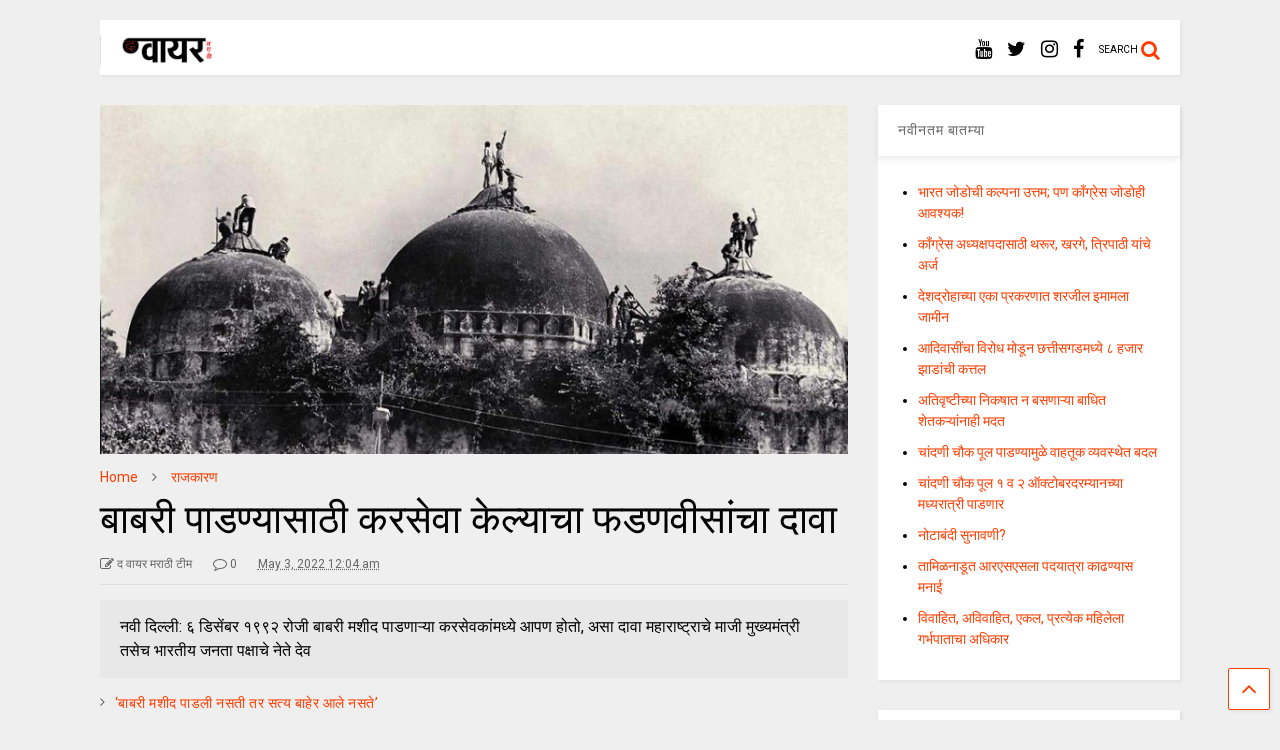

--- FILE ---
content_type: text/html; charset=UTF-8
request_url: https://marathi.thewire.in/fadnavis-claims-to-have-done-service-to-demolish-babri-masjid/
body_size: 18920
content:

<!DOCTYPE html>
<!--[if IE 7]>
<html class="ie ie7" lang="en-US">
<![endif]-->
<!--[if IE 8]>
<html class="ie ie8" lang="en-US">
<![endif]-->
<!--[if !(IE 7) & !(IE 8)]><!-->
<html lang="en-US">
<!--<![endif]-->
<head>
	<meta charset="UTF-8">
	<meta name="viewport" content="width=device-width, initial-scale=1">
	<link rel="profile" href="http://gmpg.org/xfn/11">	
	<title>बाबरी पाडण्यासाठी करसेवा केल्याचा फडणवीसांचा दावा &#8211; द वायर मराठी</title>
<meta name='robots' content='max-image-preview:large' />
<link rel="alternate" type="application/rss+xml" title="द वायर मराठी &raquo; Feed" href="https://marathi.thewire.in/feed/" />
<link rel="alternate" type="application/rss+xml" title="द वायर मराठी &raquo; Comments Feed" href="https://marathi.thewire.in/comments/feed/" />
<link rel="alternate" type="application/rss+xml" title="द वायर मराठी &raquo; बाबरी पाडण्यासाठी करसेवा केल्याचा फडणवीसांचा दावा Comments Feed" href="https://marathi.thewire.in/fadnavis-claims-to-have-done-service-to-demolish-babri-masjid/feed/" />
<script type="text/javascript">
/* <![CDATA[ */
window._wpemojiSettings = {"baseUrl":"https:\/\/s.w.org\/images\/core\/emoji\/15.0.3\/72x72\/","ext":".png","svgUrl":"https:\/\/s.w.org\/images\/core\/emoji\/15.0.3\/svg\/","svgExt":".svg","source":{"concatemoji":"https:\/\/marathi.thewire.in\/wp-includes\/js\/wp-emoji-release.min.js?ver=6.5.5"}};
/*! This file is auto-generated */
!function(i,n){var o,s,e;function c(e){try{var t={supportTests:e,timestamp:(new Date).valueOf()};sessionStorage.setItem(o,JSON.stringify(t))}catch(e){}}function p(e,t,n){e.clearRect(0,0,e.canvas.width,e.canvas.height),e.fillText(t,0,0);var t=new Uint32Array(e.getImageData(0,0,e.canvas.width,e.canvas.height).data),r=(e.clearRect(0,0,e.canvas.width,e.canvas.height),e.fillText(n,0,0),new Uint32Array(e.getImageData(0,0,e.canvas.width,e.canvas.height).data));return t.every(function(e,t){return e===r[t]})}function u(e,t,n){switch(t){case"flag":return n(e,"\ud83c\udff3\ufe0f\u200d\u26a7\ufe0f","\ud83c\udff3\ufe0f\u200b\u26a7\ufe0f")?!1:!n(e,"\ud83c\uddfa\ud83c\uddf3","\ud83c\uddfa\u200b\ud83c\uddf3")&&!n(e,"\ud83c\udff4\udb40\udc67\udb40\udc62\udb40\udc65\udb40\udc6e\udb40\udc67\udb40\udc7f","\ud83c\udff4\u200b\udb40\udc67\u200b\udb40\udc62\u200b\udb40\udc65\u200b\udb40\udc6e\u200b\udb40\udc67\u200b\udb40\udc7f");case"emoji":return!n(e,"\ud83d\udc26\u200d\u2b1b","\ud83d\udc26\u200b\u2b1b")}return!1}function f(e,t,n){var r="undefined"!=typeof WorkerGlobalScope&&self instanceof WorkerGlobalScope?new OffscreenCanvas(300,150):i.createElement("canvas"),a=r.getContext("2d",{willReadFrequently:!0}),o=(a.textBaseline="top",a.font="600 32px Arial",{});return e.forEach(function(e){o[e]=t(a,e,n)}),o}function t(e){var t=i.createElement("script");t.src=e,t.defer=!0,i.head.appendChild(t)}"undefined"!=typeof Promise&&(o="wpEmojiSettingsSupports",s=["flag","emoji"],n.supports={everything:!0,everythingExceptFlag:!0},e=new Promise(function(e){i.addEventListener("DOMContentLoaded",e,{once:!0})}),new Promise(function(t){var n=function(){try{var e=JSON.parse(sessionStorage.getItem(o));if("object"==typeof e&&"number"==typeof e.timestamp&&(new Date).valueOf()<e.timestamp+604800&&"object"==typeof e.supportTests)return e.supportTests}catch(e){}return null}();if(!n){if("undefined"!=typeof Worker&&"undefined"!=typeof OffscreenCanvas&&"undefined"!=typeof URL&&URL.createObjectURL&&"undefined"!=typeof Blob)try{var e="postMessage("+f.toString()+"("+[JSON.stringify(s),u.toString(),p.toString()].join(",")+"));",r=new Blob([e],{type:"text/javascript"}),a=new Worker(URL.createObjectURL(r),{name:"wpTestEmojiSupports"});return void(a.onmessage=function(e){c(n=e.data),a.terminate(),t(n)})}catch(e){}c(n=f(s,u,p))}t(n)}).then(function(e){for(var t in e)n.supports[t]=e[t],n.supports.everything=n.supports.everything&&n.supports[t],"flag"!==t&&(n.supports.everythingExceptFlag=n.supports.everythingExceptFlag&&n.supports[t]);n.supports.everythingExceptFlag=n.supports.everythingExceptFlag&&!n.supports.flag,n.DOMReady=!1,n.readyCallback=function(){n.DOMReady=!0}}).then(function(){return e}).then(function(){var e;n.supports.everything||(n.readyCallback(),(e=n.source||{}).concatemoji?t(e.concatemoji):e.wpemoji&&e.twemoji&&(t(e.twemoji),t(e.wpemoji)))}))}((window,document),window._wpemojiSettings);
/* ]]> */
</script>

<style id='wp-emoji-styles-inline-css' type='text/css'>

	img.wp-smiley, img.emoji {
		display: inline !important;
		border: none !important;
		box-shadow: none !important;
		height: 1em !important;
		width: 1em !important;
		margin: 0 0.07em !important;
		vertical-align: -0.1em !important;
		background: none !important;
		padding: 0 !important;
	}
</style>
<link rel='stylesheet' id='wp-block-library-css' href='https://marathi.thewire.in/wp-includes/css/dist/block-library/style.min.css?ver=6.5.5' type='text/css' media='all' />
<style id='classic-theme-styles-inline-css' type='text/css'>
/*! This file is auto-generated */
.wp-block-button__link{color:#fff;background-color:#32373c;border-radius:9999px;box-shadow:none;text-decoration:none;padding:calc(.667em + 2px) calc(1.333em + 2px);font-size:1.125em}.wp-block-file__button{background:#32373c;color:#fff;text-decoration:none}
</style>
<style id='global-styles-inline-css' type='text/css'>
body{--wp--preset--color--black: #000000;--wp--preset--color--cyan-bluish-gray: #abb8c3;--wp--preset--color--white: #ffffff;--wp--preset--color--pale-pink: #f78da7;--wp--preset--color--vivid-red: #cf2e2e;--wp--preset--color--luminous-vivid-orange: #ff6900;--wp--preset--color--luminous-vivid-amber: #fcb900;--wp--preset--color--light-green-cyan: #7bdcb5;--wp--preset--color--vivid-green-cyan: #00d084;--wp--preset--color--pale-cyan-blue: #8ed1fc;--wp--preset--color--vivid-cyan-blue: #0693e3;--wp--preset--color--vivid-purple: #9b51e0;--wp--preset--gradient--vivid-cyan-blue-to-vivid-purple: linear-gradient(135deg,rgba(6,147,227,1) 0%,rgb(155,81,224) 100%);--wp--preset--gradient--light-green-cyan-to-vivid-green-cyan: linear-gradient(135deg,rgb(122,220,180) 0%,rgb(0,208,130) 100%);--wp--preset--gradient--luminous-vivid-amber-to-luminous-vivid-orange: linear-gradient(135deg,rgba(252,185,0,1) 0%,rgba(255,105,0,1) 100%);--wp--preset--gradient--luminous-vivid-orange-to-vivid-red: linear-gradient(135deg,rgba(255,105,0,1) 0%,rgb(207,46,46) 100%);--wp--preset--gradient--very-light-gray-to-cyan-bluish-gray: linear-gradient(135deg,rgb(238,238,238) 0%,rgb(169,184,195) 100%);--wp--preset--gradient--cool-to-warm-spectrum: linear-gradient(135deg,rgb(74,234,220) 0%,rgb(151,120,209) 20%,rgb(207,42,186) 40%,rgb(238,44,130) 60%,rgb(251,105,98) 80%,rgb(254,248,76) 100%);--wp--preset--gradient--blush-light-purple: linear-gradient(135deg,rgb(255,206,236) 0%,rgb(152,150,240) 100%);--wp--preset--gradient--blush-bordeaux: linear-gradient(135deg,rgb(254,205,165) 0%,rgb(254,45,45) 50%,rgb(107,0,62) 100%);--wp--preset--gradient--luminous-dusk: linear-gradient(135deg,rgb(255,203,112) 0%,rgb(199,81,192) 50%,rgb(65,88,208) 100%);--wp--preset--gradient--pale-ocean: linear-gradient(135deg,rgb(255,245,203) 0%,rgb(182,227,212) 50%,rgb(51,167,181) 100%);--wp--preset--gradient--electric-grass: linear-gradient(135deg,rgb(202,248,128) 0%,rgb(113,206,126) 100%);--wp--preset--gradient--midnight: linear-gradient(135deg,rgb(2,3,129) 0%,rgb(40,116,252) 100%);--wp--preset--font-size--small: 13px;--wp--preset--font-size--medium: 20px;--wp--preset--font-size--large: 36px;--wp--preset--font-size--x-large: 42px;--wp--preset--spacing--20: 0.44rem;--wp--preset--spacing--30: 0.67rem;--wp--preset--spacing--40: 1rem;--wp--preset--spacing--50: 1.5rem;--wp--preset--spacing--60: 2.25rem;--wp--preset--spacing--70: 3.38rem;--wp--preset--spacing--80: 5.06rem;--wp--preset--shadow--natural: 6px 6px 9px rgba(0, 0, 0, 0.2);--wp--preset--shadow--deep: 12px 12px 50px rgba(0, 0, 0, 0.4);--wp--preset--shadow--sharp: 6px 6px 0px rgba(0, 0, 0, 0.2);--wp--preset--shadow--outlined: 6px 6px 0px -3px rgba(255, 255, 255, 1), 6px 6px rgba(0, 0, 0, 1);--wp--preset--shadow--crisp: 6px 6px 0px rgba(0, 0, 0, 1);}:where(.is-layout-flex){gap: 0.5em;}:where(.is-layout-grid){gap: 0.5em;}body .is-layout-flex{display: flex;}body .is-layout-flex{flex-wrap: wrap;align-items: center;}body .is-layout-flex > *{margin: 0;}body .is-layout-grid{display: grid;}body .is-layout-grid > *{margin: 0;}:where(.wp-block-columns.is-layout-flex){gap: 2em;}:where(.wp-block-columns.is-layout-grid){gap: 2em;}:where(.wp-block-post-template.is-layout-flex){gap: 1.25em;}:where(.wp-block-post-template.is-layout-grid){gap: 1.25em;}.has-black-color{color: var(--wp--preset--color--black) !important;}.has-cyan-bluish-gray-color{color: var(--wp--preset--color--cyan-bluish-gray) !important;}.has-white-color{color: var(--wp--preset--color--white) !important;}.has-pale-pink-color{color: var(--wp--preset--color--pale-pink) !important;}.has-vivid-red-color{color: var(--wp--preset--color--vivid-red) !important;}.has-luminous-vivid-orange-color{color: var(--wp--preset--color--luminous-vivid-orange) !important;}.has-luminous-vivid-amber-color{color: var(--wp--preset--color--luminous-vivid-amber) !important;}.has-light-green-cyan-color{color: var(--wp--preset--color--light-green-cyan) !important;}.has-vivid-green-cyan-color{color: var(--wp--preset--color--vivid-green-cyan) !important;}.has-pale-cyan-blue-color{color: var(--wp--preset--color--pale-cyan-blue) !important;}.has-vivid-cyan-blue-color{color: var(--wp--preset--color--vivid-cyan-blue) !important;}.has-vivid-purple-color{color: var(--wp--preset--color--vivid-purple) !important;}.has-black-background-color{background-color: var(--wp--preset--color--black) !important;}.has-cyan-bluish-gray-background-color{background-color: var(--wp--preset--color--cyan-bluish-gray) !important;}.has-white-background-color{background-color: var(--wp--preset--color--white) !important;}.has-pale-pink-background-color{background-color: var(--wp--preset--color--pale-pink) !important;}.has-vivid-red-background-color{background-color: var(--wp--preset--color--vivid-red) !important;}.has-luminous-vivid-orange-background-color{background-color: var(--wp--preset--color--luminous-vivid-orange) !important;}.has-luminous-vivid-amber-background-color{background-color: var(--wp--preset--color--luminous-vivid-amber) !important;}.has-light-green-cyan-background-color{background-color: var(--wp--preset--color--light-green-cyan) !important;}.has-vivid-green-cyan-background-color{background-color: var(--wp--preset--color--vivid-green-cyan) !important;}.has-pale-cyan-blue-background-color{background-color: var(--wp--preset--color--pale-cyan-blue) !important;}.has-vivid-cyan-blue-background-color{background-color: var(--wp--preset--color--vivid-cyan-blue) !important;}.has-vivid-purple-background-color{background-color: var(--wp--preset--color--vivid-purple) !important;}.has-black-border-color{border-color: var(--wp--preset--color--black) !important;}.has-cyan-bluish-gray-border-color{border-color: var(--wp--preset--color--cyan-bluish-gray) !important;}.has-white-border-color{border-color: var(--wp--preset--color--white) !important;}.has-pale-pink-border-color{border-color: var(--wp--preset--color--pale-pink) !important;}.has-vivid-red-border-color{border-color: var(--wp--preset--color--vivid-red) !important;}.has-luminous-vivid-orange-border-color{border-color: var(--wp--preset--color--luminous-vivid-orange) !important;}.has-luminous-vivid-amber-border-color{border-color: var(--wp--preset--color--luminous-vivid-amber) !important;}.has-light-green-cyan-border-color{border-color: var(--wp--preset--color--light-green-cyan) !important;}.has-vivid-green-cyan-border-color{border-color: var(--wp--preset--color--vivid-green-cyan) !important;}.has-pale-cyan-blue-border-color{border-color: var(--wp--preset--color--pale-cyan-blue) !important;}.has-vivid-cyan-blue-border-color{border-color: var(--wp--preset--color--vivid-cyan-blue) !important;}.has-vivid-purple-border-color{border-color: var(--wp--preset--color--vivid-purple) !important;}.has-vivid-cyan-blue-to-vivid-purple-gradient-background{background: var(--wp--preset--gradient--vivid-cyan-blue-to-vivid-purple) !important;}.has-light-green-cyan-to-vivid-green-cyan-gradient-background{background: var(--wp--preset--gradient--light-green-cyan-to-vivid-green-cyan) !important;}.has-luminous-vivid-amber-to-luminous-vivid-orange-gradient-background{background: var(--wp--preset--gradient--luminous-vivid-amber-to-luminous-vivid-orange) !important;}.has-luminous-vivid-orange-to-vivid-red-gradient-background{background: var(--wp--preset--gradient--luminous-vivid-orange-to-vivid-red) !important;}.has-very-light-gray-to-cyan-bluish-gray-gradient-background{background: var(--wp--preset--gradient--very-light-gray-to-cyan-bluish-gray) !important;}.has-cool-to-warm-spectrum-gradient-background{background: var(--wp--preset--gradient--cool-to-warm-spectrum) !important;}.has-blush-light-purple-gradient-background{background: var(--wp--preset--gradient--blush-light-purple) !important;}.has-blush-bordeaux-gradient-background{background: var(--wp--preset--gradient--blush-bordeaux) !important;}.has-luminous-dusk-gradient-background{background: var(--wp--preset--gradient--luminous-dusk) !important;}.has-pale-ocean-gradient-background{background: var(--wp--preset--gradient--pale-ocean) !important;}.has-electric-grass-gradient-background{background: var(--wp--preset--gradient--electric-grass) !important;}.has-midnight-gradient-background{background: var(--wp--preset--gradient--midnight) !important;}.has-small-font-size{font-size: var(--wp--preset--font-size--small) !important;}.has-medium-font-size{font-size: var(--wp--preset--font-size--medium) !important;}.has-large-font-size{font-size: var(--wp--preset--font-size--large) !important;}.has-x-large-font-size{font-size: var(--wp--preset--font-size--x-large) !important;}
.wp-block-navigation a:where(:not(.wp-element-button)){color: inherit;}
:where(.wp-block-post-template.is-layout-flex){gap: 1.25em;}:where(.wp-block-post-template.is-layout-grid){gap: 1.25em;}
:where(.wp-block-columns.is-layout-flex){gap: 2em;}:where(.wp-block-columns.is-layout-grid){gap: 2em;}
.wp-block-pullquote{font-size: 1.5em;line-height: 1.6;}
</style>
<link rel='stylesheet' id='magone-style-css' href='https://marathi.thewire.in/wp-content/themes/magone/style.css?ver=6.2' type='text/css' media='all' />
<link rel='stylesheet' id='magone-responsive-css' href='https://marathi.thewire.in/wp-content/themes/magone/assets/css/responsive.css?ver=6.2' type='text/css' media='all' />
<link rel='stylesheet' id='magone-print-css' href='https://marathi.thewire.in/wp-content/themes/magone/assets/css/print.css?ver=6.2' type='text/css' media='print' />
<!--[if lt IE 8]>
<link rel='stylesheet' id='magone-ie-8-css' href='https://marathi.thewire.in/wp-content/themes/magone/assets/css/ie-8.css?ver=6.2' type='text/css' media='all' />
<![endif]-->
<!--[if lt IE 9]>
<link rel='stylesheet' id='magone-ie-9-css' href='https://marathi.thewire.in/wp-content/themes/magone/assets/css/ie-9.css?ver=6.2' type='text/css' media='all' />
<![endif]-->
<link rel='stylesheet' id='dashicons-css' href='https://marathi.thewire.in/wp-includes/css/dashicons.min.css?ver=6.5.5' type='text/css' media='all' />
<link rel='stylesheet' id='thickbox-css' href='https://marathi.thewire.in/wp-includes/js/thickbox/thickbox.css?ver=6.5.5' type='text/css' media='all' />
<link rel='stylesheet' id='sneeit-font-awesome-css' href='https://marathi.thewire.in/wp-content/plugins/sneeit-framework/fonts/font-awesome/css/font-awesome.min.css?ver=6.2' type='text/css' media='all' />
<link rel='stylesheet' id='sneeit-rating-css' href='https://marathi.thewire.in/wp-content/plugins/sneeit-framework/css/min/front-rating.min.css?ver=6.2' type='text/css' media='all' />
<script type="text/javascript" src="https://marathi.thewire.in/wp-includes/js/jquery/jquery.min.js?ver=3.7.1" id="jquery-core-js"></script>
<script type="text/javascript" src="https://marathi.thewire.in/wp-includes/js/jquery/jquery-migrate.min.js?ver=3.4.1" id="jquery-migrate-js"></script>
<link rel="https://api.w.org/" href="https://marathi.thewire.in/wp-json/" /><link rel="alternate" type="application/json" href="https://marathi.thewire.in/wp-json/wp/v2/posts/23658" /><link rel="EditURI" type="application/rsd+xml" title="RSD" href="https://marathi.thewire.in/xmlrpc.php?rsd" />
<meta name="generator" content="WordPress 6.5.5" />
<link rel="canonical" href="https://marathi.thewire.in/fadnavis-claims-to-have-done-service-to-demolish-babri-masjid/" />
<link rel='shortlink' href='https://marathi.thewire.in/?p=23658' />
<link rel="alternate" type="application/json+oembed" href="https://marathi.thewire.in/wp-json/oembed/1.0/embed?url=https%3A%2F%2Fmarathi.thewire.in%2Ffadnavis-claims-to-have-done-service-to-demolish-babri-masjid%2F" />
<link rel="alternate" type="text/xml+oembed" href="https://marathi.thewire.in/wp-json/oembed/1.0/embed?url=https%3A%2F%2Fmarathi.thewire.in%2Ffadnavis-claims-to-have-done-service-to-demolish-babri-masjid%2F&#038;format=xml" />
<!--[if lt IE 9]><script src="https://marathi.thewire.in/wp-content/plugins/sneeit-framework/js/html5.js"></script><![endif]--><meta name="theme-color" content="#FF3D00" /><style type="text/css">.m1-wrapper{width:1124px}.header-layout-logo-mid .td .blog-title, .header-layout-logo-top .td .blog-title{max-width:356px!important}#content{width:72%}.main-sidebar{width:28%}a,a:hover,.color,.slider-item .meta-item .fa, .shortcode-tab ul.tab-header li a, .shortcode-vtab ul.tab-header li a, .shortcode-tab.ui-tabs ul.tab-header.ui-tabs-nav .ui-tabs-anchor, .shortcode-vtab.ui-tabs ul.tab-header.ui-tabs-nav .ui-tabs-anchor, .shortcode-accordion .ui-state-default .accordion-title {color: #FF3D00;}.border {border-color: #FF3D00;}.bg {background-color: #FF3D00;}.main-menu {border-top: 1px solid #FF3D00;}.main-menu ul.sub-menu li:hover > a {border-left: 2px solid #FF3D00;}.main-menu .menu-item-mega > .menu-item-inner > .sub-menu {border-top: 2px solid #FF3D00;}.main-menu .menu-item-mega > .menu-item-inner > .sub-menu > li li:hover a {border-left: 1px solid #FF3D00;}.main-menu ul.sub-menu li:hover > a, .main-menu .menu-item-mega > .menu-item-inner > .sub-menu, .main-menu .menu-item-mega > .menu-item-inner > .sub-menu > li li:hover a {border-color: #FF3D00!important;}.header-social-icons ul li a:hover {color: #FF3D00;}.owl-dot.active,.main-sidebar .widget.follow-by-email .follow-by-email-submit {background: #FF3D00;}#footer .widget.social_icons li a:hover {color: #FF3D00;}#footer .follow-by-email .follow-by-email-submit, #mc_embed_signup .button, .wpcf7-form-control[type="submit"], .bbpress [type="submit"] {background: #FF3D00!important;}.feed.widget .feed-widget-header, .sneeit-percent-fill, .sneeit-percent-mask {border-color: #FF3D00;}.feed.widget.box-title h2.widget-title {background: #FF3D00;}.social_counter {color: #FF3D00}.social_counter .button {background: #FF3D00}body{color:#000000}body{background-color:#efefef}.m1-wrapper, a.comments-title.active{background:#efefef}.header-bg {background-color:#ffffff;}#header-content, #header-content span, #header-content a {color: #000000}.top-menu > ul.menu > li > a{color:#777}.top-menu > ul.menu > li:hover > a{color:#000000}.top-menu > ul.menu > li > a{font:normal normal 12px "Roboto", sans-serif}.main-menu ul.menu > li > a{color:#000000}.main-menu ul.menu > li:hover > a{color:#333333}.main-menu ul.menu > li:hover > a{background:#eee}.main-menu {background:#ffffff}.main-menu ul.menu > li.current-menu-item > a {background: #ff3d00}.main-menu ul.menu > li.current-menu-item > a {color:#ffffff}.main-menu > ul.menu > li > a{font:normal bold 13px "Roboto", sans-serif}.main-menu ul.menu li ul.sub-menu li > a{color:#cccccc}.main-menu ul.menu li ul.sub-menu li:hover > a{color:#ffffff}.main-menu ul.sub-menu,.main-menu .menu-item-mega-label .menu-item-inner{background:#333}body{background-attachment:scroll}body{font:normal normal 14px "Roboto", sans-serif}h1.post-title{font:normal normal 40px "Roboto", sans-serif}h1.post-title {color:#000}.post-sub-title-wrapper h2 {font:normal bold 20px "Roboto", sans-serif}.post-sub-title-wrapper h2 {color:#000}.post-body .post-body-inner {font:normal normal 14px "Roboto", sans-serif}.feed-widget-header .widget-title{font:normal bold 20px "Roboto", sans-serif}.feed.widget h3.item-title {font-family:"Roboto", sans-serif}.main-sidebar .widget > h2, .main-sidebar .feed-widget-header, .main-sidebar .feed-widget-header h2{font:normal normal 14px "Roboto", sans-serif}</style></head>

<body class="post-template-default single single-post postid-23658 single-format-standard item sidebar-right solid-menu">

<div class="m1-wrapper">
	<div class="wide">
				<header id="header" class="header-layout-default">
						
<div class="clear"></div>							
<div class="section shad header-bg" id="header-section">
	<div class="widget header no-title" id="header-content">
				<h2 class="blog-title"><a href="https://marathi.thewire.in" title="द वायर मराठी"><img width="93.75" height="30" alt="द वायर मराठी" src="https://marathi.thewire.in/wp-content/uploads/2024/04/images-4.png" data-retina=""/></a></h2>
	<a class='header-button' id='search-toggle' href="javascript:void(0)">
	<span class='inner'>
		<span>SEARCH</span> <i class='fa fa-search color'></i>
	</span>
</a>
		
									
							
		<div class="header-social-icons">						
			<ul>
							<li><a href="https://facebook.com/thewire.in" title="facebook" class="social-icon facebook" target="_blank"><i class="fa fa-facebook"></i></a></li>
							<li><a href="https://www.instagram.com/thewirein/" title="instagram" class="social-icon instagram" target="_blank"><i class="fa fa-instagram"></i></a></li>
							<li><a href="https://twitter.com/thewire_in?lang=en" title="twitter" class="social-icon twitter" target="_blank"><i class="fa fa-twitter"></i></a></li>
							<li><a href="https://www.youtube.com/c/TheWireNews?sub_confirmation=1" title="youtube" class="social-icon youtube" target="_blank"><i class="fa fa-youtube"></i></a></li>
						</ul>
			<div class="clear"></div>
		</div>
								
		<div class="clear"></div>
	</div><!-- #header-content -->

	
	<div class="clear"></div>
</div> <!-- #header-section -->



			
			<div class="clear"></div>
						
<div class="clear"></div>		</header>
				<div class="clear"></div>
		<div id='primary'>
			<div id='content'><div class="content-inner">
							
<div class="clear"></div>							
	<div class="widget content-scroll no-title">
	<div class="blog-posts hfeed">
					<div class="post-outer">
				<div id="post-23658" class="post-23658 post type-post status-publish format-standard has-post-thumbnail hentry category-politics tag-babri tag-babri-demolition tag-devendra-fadanvis" itemprop="blogPost" itemscope="itemscope" itemtype="http://schema.org/BlogPosting">
					<div class="post-header">
						<a name="23658" class="post-id" data-id="23658"></a>
						
						<p class="post-feature-media-wrapper">
	<img width="800" height="373" src="https://marathi.thewire.in/wp-content/uploads/2019/10/babri-demolition.jpeg" class="attachment-full size-full wp-post-image" alt="बाबरी पाडण्यासाठी करसेवा केल्याचा फडणवीसांचा दावा" title="बाबरी पाडण्यासाठी करसेवा केल्याचा फडणवीसांचा दावा" decoding="async" fetchpriority="high" srcset="https://marathi.thewire.in/wp-content/uploads/2019/10/babri-demolition.jpeg 800w, https://marathi.thewire.in/wp-content/uploads/2019/10/babri-demolition-300x140.jpeg 300w, https://marathi.thewire.in/wp-content/uploads/2019/10/babri-demolition-768x358.jpeg 768w, https://marathi.thewire.in/wp-content/uploads/2019/10/babri-demolition-150x70.jpeg 150w, https://marathi.thewire.in/wp-content/uploads/2019/10/babri-demolition-650x303.jpeg 650w, https://marathi.thewire.in/wp-content/uploads/2019/10/babri-demolition-400x187.jpeg 400w, https://marathi.thewire.in/wp-content/uploads/2019/10/babri-demolition-250x117.jpeg 250w" sizes="(max-width: 800px) 100vw, 800px" /></p>

						
						
													<div class="post-breadcrumb"><span itemscope itemtype="http://data-vocabulary.org/Breadcrumb"><a href="https://marathi.thewire.in" itemprop="url" class="breadcrumb-item"><span itemprop="title" class="breadcrumb-item-text">Home</span></a></span><span><i class="fa fa-angle-right"></i></span><span itemscope itemtype="http://data-vocabulary.org/Breadcrumb"><a href="https://marathi.thewire.in/category/politics/" itemprop="url" class="breadcrumb-item"><span itemprop="title" class="breadcrumb-item-text">राजकारण</span></a></span></div>
										

													
						<h1 class="post-title entry-title" itemprop="name headline">बाबरी पाडण्यासाठी करसेवा केल्याचा फडणवीसांचा दावा</h1>							

																			
						
												

						<!-- meta data for post -->
													<div class="post-meta-wrapper">
								<a class="author post-meta post-meta-author vcard" href="https://marathi.thewire.in/author/the-wire-marathi-team/" rel="author" title="द वायर मराठी टीम" itemprop="author" itemscope="itemscope" itemtype="http://schema.org/Person">
	<i class="fa fa-pencil-square-o"></i>		<span class="fn" itemprop="name">द वायर मराठी टीम</span>
</a>
<a class="post-meta post-meta-comments" href="#comments"><i class="fa fa-comment-o"></i> 0</a>	<a class="entry-date published post-meta post-meta-date timestamp-link" href="https://marathi.thewire.in/fadnavis-claims-to-have-done-service-to-demolish-babri-masjid/" rel="bookmark" title="2022-05-03T00:04:38+05:30>
		<i class="fa fa-clock-o"></i>
	<abbr class="updated" itemprop="datePublished" title="May 3, 2022 12:04 am">
			<span class="value">
				May 3, 2022 12:04 am			</span>
		</abbr>
	</a>
							</div>
												
						

					</div><!-- end post-header -->
										<div class="post-body entry-content content-template wide-right" id="post-body-23658" itemprop="articleBody">
												
																		<div class="post-right">
														
								<p class="post-excerpt">नवी दिल्ली: ६ डिसेंबर १९९२ रोजी बाबरी मशीद पाडणाऱ्या करसेवकांमध्ये आपण होतो, असा दावा महाराष्ट्राचे माजी मुख्यमंत्री तसेच भारतीय जनता पक्षाचे नेते देव</p>
														
							<div class="post-break-links"><div class="post-break-link"><i class="fa fa-angle-right"></i> <a title="‘बाबरी मशीद पाडली नसती तर सत्य बाहेर आले नसते’" href="https://marathi.thewire.in/uma-bharati-ayodhya-babri-masjid-ram-mandir/">‘बाबरी मशीद पाडली नसती तर सत्य बाहेर आले नसते’</a></div><div class="post-break-link"><i class="fa fa-angle-right"></i> <a title="बाबरी कटाचा अविश्वसनीय निकाल" href="https://marathi.thewire.in/babri-masjid-demolition-conspiracy-eyewitness/">बाबरी कटाचा अविश्वसनीय निकाल</a></div><div class="post-break-link"><i class="fa fa-angle-right"></i> <a title="इतिहासात वैश्विकदृष्टी मांडणारा अभ्यासक" href="https://marathi.thewire.in/historian-d-n-jha-passes-away-babri-ayodhya/">इतिहासात वैश्विकदृष्टी मांडणारा अभ्यासक</a></div></div>						</div>
																			<div class="clear"></div>
												
						<div class="post-body-inner"><p><strong>नवी दिल्ली: </strong>६ डिसेंबर १९९२ रोजी बाबरी मशीद पाडणाऱ्या करसेवकांमध्ये आपण होतो, असा दावा महाराष्ट्राचे माजी मुख्यमंत्री तसेच भारतीय जनता पक्षाचे नेते देवेंद्र फडणवीस यांनी रविवारी मुंबईत एका भाषणात केला आहे. शिवसेनेच्या तुलनेत आपला अधिकार सिद्ध करण्याच्या प्रयत्नात फडणवीस यांनी हे विधान केले.</p>
<p>मुंबईतील महानगरपालिका निवडणुकांच्या प्रचारासाठी भाजपने घेतलेल्या एका सभेला संबोधून फडणवीस बोलत होते. शिवसेनेतील कोणीही अयोध्येत उपस्थित नव्हते, असा आरोप फडणवीस यांनी केला.</p>
<p>&#8220;बाबरी मशीद पाडली त्या दिवशी अयोध्येत उपस्थित सक्रिय करसेवकांमध्ये मी होतो हे मी अभिमानाने सांगतो. भव्य राममंदिराच्या बांधकामासाठी मी करसेवेत भाग घेतला, लाठीचा मार खाल्ला, तुरुंगात गेलो,” असे फडणवीस म्हणाले.</p>
<p>एप्रिलच्या अखेरीस महाराष्ट्राचे मुख्यमंत्री उद्धव ठाकरे म्हणाले होते,  “मला हिंदुत्व शिकवणाऱ्यांनी स्वत: हिंदुत्वासाठी काय योगदान दिले आहे हे स्वत:लाच विचारावे. बाबरी (मशीद) पाडली गेली, तेव्हा तुम्ही बिळात लपला होतात.” राममंदिराचे बांधकाम सर्वोच्च न्यायालयाच्या आदेशानुसार होत आहे, हा काही भाजपा सरकारचा निर्णय नाही, असेही ठाकरे म्हणाले होते.</p>
<p>त्याला उत्तर म्हणून फडणवीस म्हणाले, “आम्ही कुठे लपलो होतो, असे ते विचारत आहेत… मशिदीवरील ध्वनिक्षेपके काढण्याची वेळ आली, तेव्हा ते (शिवसैनिक) घाबरले आणि बाबरी मशीद पाडल्याचे दावे करत आहेत. मी अभिमानाने सांगतो, हो, मी मशीद पाडण्यासाठी तेथे गेलो होतो. या देवेंद्र फडणवीसाने १८ दिवस बदाऊन तुरुंगात काढले.”</p>
<p>त्यानंतर त्यांनी शिवसेनेला अनेक प्रश्न विचारले: “मशीद पाडली तेव्हा महाराष्ट्रातील कोणता नेता तेथे गेला होता, मला सांगा? कोणी नेता गेला होता?”</p>
<p>शिवसेनेने हिंदुत्वासाठी काहीच केलेले नाही असे दाखवण्याचा प्रयत्न भाजपा करत आहे. शिवसेने युती तोडून राष्ट्रवादी काँग्रेस व काँग्रेससोबत महाराष्ट्रात सरकार स्थापन केल्यापासून दोन्ही पक्षांमध्ये कडवा संघर्ष निर्माण झाला आहे. लालकृष्ण अडवाणी, मुरली मनोहर जोशी, उमा भारती, विनय कटियार, ऋतंभरा, कल्याणसिंग यांनी बाबरी मशीद पाडण्यात सहभाग घेतला आणि त्याबद्दल कायद्याची लढाईही ते लढले, असे फडणवीस म्हणाले.</p>
<p><strong>&#8216;</strong><strong>मुद्दे बदलले आहेत’</strong></p>
<p>शिवसेनेचे नेते संजय राऊत फडणवीस यांच्या वक्तव्यावर म्हणाले, “बाबरी मशीद पाडली गेली तेव्हा शिवसैनिक कुठे होते असे कोणी विचारत असेल, तर त्यांनी त्यांचे नेते दिवंगत सुंदरसिंग भंडारी यांना विचारायला हवे होते. त्यावेळचा सीबीआय अहवाल तपासा. आयबीचा अहवाल तपासा. अर्थात आता परिस्थिती बदलली आहे आणि त्यामुळे मुद्देही बदलले आहेत. लोक आता असल्या मुद्दयांकडे लक्षही देणार नाहीत.”</p>
<p>भाजपा आणि त्यांची तळी उचलणारे पक्ष हनुमान चालीसा म्हणणे आणि अयोध्या यांसारखे मुद्दे उगाच लावून धरण्याचा प्रयत्न करत आहेत. बेरोजगारी, महागाई व चीनची घुसखोरी यांसारख्या मुद्दयांकडून जनतेचे लक्ष दुसरीकडे वळवण्याचा हा प्रयत्न आहे, असेही राऊत म्हणाले.</p>
<p>बृहन्मुंबई महानगरपालिकेच्या निवडणुका याच महिन्यात होणार असल्याने राज्यातील विरोधी पक्षांनी शिवसेना सरकारवर जोरदार हल्ला चढवला आहे.</p>
</div>
						<div class="clear"></div>
						
													
						<!-- clear for photos floats -->
						<div class="clear"></div>
						
						
												
						<span itemprop="image" itemscope itemtype="https://schema.org/ImageObject"><meta itemprop="url" content="https://marathi.thewire.in/wp-content/uploads/2019/10/babri-demolition.jpeg"><meta itemprop="width" content="800"><meta itemprop="height" content="373"></span><span itemprop="publisher" itemscope itemtype="https://schema.org/Organization"><span itemprop="logo" itemscope itemtype="https://schema.org/ImageObject"><meta itemprop="url" content="https://marathi.thewire.in/wp-content/uploads/2024/04/images-4.png"></span><meta itemprop="name" content=""></span><meta itemprop="dateModified" content="2022-05-03T00:04:38+05:30"><meta itemscope itemprop="mainEntityOfPage" itemType="https://schema.org/WebPage" itemid="https://marathi.thewire.in/fadnavis-claims-to-have-done-service-to-demolish-babri-masjid/"/>

						
					</div><!-- end post-body -->
										
					<div class="clear"></div>
					
					
					<div class="post-footer">
						<div class="post-labels post-section">										<a class="post-label" href="https://marathi.thewire.in/category/politics/" rel="tag">
											<span class="bg label-name">राजकारण</span>
											<span class="label-count">
												<span class="label-count-arrow"></span>
												<span class="label-count-value">1405</span>
											</span>
										</a>
																				<a class="post-label" href="https://marathi.thewire.in/tag/babri/" rel="tag">
											<span class="bg label-name">Babri</span>
											<span class="label-count">
												<span class="label-count-arrow"></span>
												<span class="label-count-value">8</span>
											</span>
										</a>
																				<a class="post-label" href="https://marathi.thewire.in/tag/babri-demolition/" rel="tag">
											<span class="bg label-name">Babri demolition</span>
											<span class="label-count">
												<span class="label-count-arrow"></span>
												<span class="label-count-value">9</span>
											</span>
										</a>
																				<a class="post-label" href="https://marathi.thewire.in/tag/devendra-fadanvis/" rel="tag">
											<span class="bg label-name">Devendra Fadanvis</span>
											<span class="label-count">
												<span class="label-count-arrow"></span>
												<span class="label-count-value">38</span>
											</span>
										</a>
																			<div class="clear"></div>
								</div>
								<div class="clear"></div>
														

						<div class='post-section post-share-buttons'>
	<h4 class='post-section-title'>
		<i class="fa fa-share-alt"></i> 	</h4>
	<div class='post-share-buttons-holder'>
				<!--[if !IE]> -->
				<script type="text/javascript">var addthis_config = addthis_config||{};addthis_config.data_track_addressbar = false;addthis_config.data_track_clickback = false;</script><script type="text/javascript" src="//s7.addthis.com/js/300/addthis_widget.js#pubid=ra-4f98ab455ea4fbd4" async="async"></script><div class="addthis_sharing_toolbox"></div>
				
		<!-- <![endif]-->
		
		
	</div>
	<div class="clear"></div>
</div>
<div class="clear"></div><input class="post-share-buttons-url" value="https://marathi.thewire.in/fadnavis-claims-to-have-done-service-to-demolish-babri-masjid/">												

															
						
							<div class="post-section post-author-box" itemprop="author" itemscope="itemscope" itemtype="http://schema.org/Person">
								<h4 class="post-section-title">
									<i class="fa fa-pencil-square"></i> AUTHOR:
									<a href="https://marathi.thewire.in/author/the-wire-marathi-team/" itemprop="url" rel="author" title="author profile">
										<span itemprop="name">द वायर मराठी टीम</span>
									</a>
								</h4>
								<div class="clear"></div>
								<div class="post-author-box-content">
									<div class="author-profile has-avatar">
										<img alt='द वायर मराठी टीम &#039;s Author avatar' src='https://secure.gravatar.com/avatar/5252b9974591b43a5cb9edbf3995fbb6?s=50&#038;d=mm&#038;r=g' srcset='https://secure.gravatar.com/avatar/5252b9974591b43a5cb9edbf3995fbb6?s=100&#038;d=mm&#038;r=g 2x' class='avatar avatar-50 photo author-profile-avatar cir' height='50' width='50' decoding='async'/>										<div class="author-profile-description">
											<span itemprop="description">
																							</span>
											<div class="clear"></div>
																					</div>
									</div>
									
									<div class="clear"></div>
								</div>
								<div class="clear"></div>
							</div>
							<div class="clear"></div>
												
												<div class="post-related" data-count="2" data-id="23658">
							<div class="post-related-inner white shad">
								<div class="white shad post-related-header">
									<h4>RECOMMENDED FOR YOU</h4>
									<a class="post-related-random-button" href="javascript:void(0)" data-count="2" data-id="23658">
										<i class="fa fa-random"></i>
									</a>
									<div class="clear"></div>
								</div>
								<div class="post-related-content">
									<div class="ajax">
										<div class="loader">Loading...</div>										
									</div>
									<div class="clear"></div>
								</div>
								<div class="clear"></div>
							</div>
						</div>

						
					</div><!-- end post-footer -->
					
				</div><!-- end post-hentry -->
				
						<div class="blog-pager">
						<div class="blog-pager-item newer"><div class="blog-pager-item-inner">
				<div class="text">Newer Post</div>
				<a href="https://marathi.thewire.in/now-uttarakhand-to-introduce-bhagvad-gita-other-hindu-scriptures-in-school-syllabus/" rel="next">गीतेचा अभ्यासक्रमात समावेश; उत्तराखंड सरकारचीही घोषणा</a>			</div></div>
			
						<div class="blog-pager-item older"><div class="blog-pager-item-inner">
				<div class="text">Older Post</div>
				<a href="https://marathi.thewire.in/indias-unemployment-rate-rose-to-7-83-in-april-cmie-data/" rel="prev">एप्रिलमध्ये बेरोजगारीमध्ये वाढ, ७.८३ टक्के बेरोजगारीचा दर</a>			</div></div>
						<div class="clear"></div>
		</div>
									
				
				<div id="comments">
	<div id="comments-title-tabs">
		<h4 class="post-section-title comments-title-tabs-name comments-title-tab">
			<i class="fa fa-comments"></i> COMMENTS		</h4>
	</div>
	<div class="clear"></div>
	<div class="comments-title-tabs-hr"></div>
	<a name="comments"></a>
	
		
<div class="wordpress-comments comments">
	<a class="wordpress-comments-title comments-title" href="javascript:void(0)" data-target=".wordpress-comments" data-comment_number="data:post.numComments">
		WORDPRESS: <span class="color">0</span>	</a>
	
	<div class="wordpress-comments-inner comments-inner">
		<div class="wordpress-comments-holder comments-holder">
					</div>		
		<div class="wordpress-comment-footer">
				<div id="respond" class="comment-respond">
		<h3 id="reply-title" class="comment-reply-title">Leave a Reply <small><a rel="nofollow" id="cancel-comment-reply-link" href="/fadnavis-claims-to-have-done-service-to-demolish-babri-masjid/#respond" style="display:none;">Cancel reply</a></small></h3><p class="must-log-in">You must be <a href="https://marathi.thewire.in/wp-login.php?redirect_to=https%3A%2F%2Fmarathi.thewire.in%2Ffadnavis-claims-to-have-done-service-to-demolish-babri-masjid%2F">logged in</a> to post a comment.</p>	</div><!-- #respond -->
			</div>		
	</div>
	
	
</div>	
	<div class="facebook-comments comments">
    <a class="facebook-comments-title comments-title" href="javascript:void(0)" data-target=".facebook-comments">
        FACEBOOK: 
		<span class="color">
			<fb:comments-count href="https://marathi.thewire.in/fadnavis-claims-to-have-done-service-to-demolish-babri-masjid/"></fb:comments-count>
		</span>		
    </a>
    <div class="facebook-comments-inner comments-inner">
		<div id="jsid-comment-facebook-plugin" class="fb-comments fb_iframe_widget" data-numposts="5" data-colorscheme="light" data-width="0" data-height="600" fb-xfbml-state="rendered"></div>		
		<div class="hide ajax-comment-count" data-system="facebook" data-id="23658"><fb:comments-count href="https://marathi.thewire.in/fadnavis-claims-to-have-done-service-to-demolish-babri-masjid/"></fb:comments-count></div>		
    </div>
</div>
	
	<div class='disqus-comments comments'>
	<a class='disqus-comments-title comments-title' href='javascript:void(0)' data-target='.disqus-comments'>
		DISQUS: 
		<span class="color">
			<span class="disqus-comment-count" data-disqus-identifier="23658">0</span>
		</span>
	</a>
	<div class="disqus-comments-inner comments-inner">
		<div id="disqus_thread">
<script>
var disqus_config = function() {
	this.page.url = 'https://marathi.thewire.in/fadnavis-claims-to-have-done-service-to-demolish-babri-masjid/'; // Replace PAGE_URL with your page's canonical URL variable
	this.page.identifier = 23658; // Replace PAGE_IDENTIFIER with your page's unique identifier variable
};

(function() {
var d = document, s = d.createElement('script');
s.src = '//magonetemplate.disqus.com/embed.js';
s.setAttribute('data-timestamp', +new Date());
(d.head || d.body).appendChild(s);
})();
</script>
<script id="dsq-count-scr" src="https://magonetemplate.disqus.com/count.js" async></script>
		</div>
	</div>
	
	<div class="hide ajax-comment-count" data-system="disqus" data-id="23658"><span class="disqus-comment-count" data-disqus-identifier="23658"></span></div>	
</div>
		
</div><!--#comments-->	
<div class="clear"></div>

			</div>
	</div>
</div>			
		<div class="clear"></div>			
<div class="clear"></div></div></div><aside id="sidebar" class="section main-sidebar sticky-inside">
		<div id="recent-posts-3" class="widget widget_recent_entries"><div class="alt-widget-content">
		</div><h2 class="widget-title"><span class="widget-title-content">नवीनतम बातम्या</span></h2><div class="clear"></div><div class="widget-content">
		<ul>
											<li>
					<a href="https://marathi.thewire.in/politics-bharat-jodo-yatra-rahul-gandhi-congress/">भारत जोडोची कल्पना उत्तम; पण काँग्रेस जोडोही आवश्यक!</a>
									</li>
											<li>
					<a href="https://marathi.thewire.in/congress-president-election-shashi-tharoor-says-will-end-high-command-culture/">काँग्रेस अध्यक्षपदासाठी थरूर, खरगे, त्रिपाठी यांचे अर्ज</a>
									</li>
											<li>
					<a href="https://marathi.thewire.in/delhi-court-grants-sharjeel-imam-bail-in-2019-sedition-case/">देशद्रोहाच्या एका प्रकरणात शरजील इमामला जामीन</a>
									</li>
											<li>
					<a href="https://marathi.thewire.in/chhattisgarh-hasdeo-forest-eight-thousand-trees-were-cut-in-45-hectare-area-for-coal-mine-amid-protests/">आदिवासींचा विरोध मोडून छत्तीसगडमध्ये ८ हजार झाडांची कत्तल</a>
									</li>
											<li>
					<a href="https://marathi.thewire.in/excessive-rainfall-government-will-help-to-affected-farmers/">अतिवृष्टीच्या निकषात न बसणाऱ्या बाधित शेतकऱ्यांनाही मदत</a>
									</li>
											<li>
					<a href="https://marathi.thewire.in/change-in-traffic-system-due-to-demolition-of-chandni-chowk-bridge/">चांदणी चौक पूल पाडण्यामुळे वाहतूक व्यवस्थेत बदल</a>
									</li>
											<li>
					<a href="https://marathi.thewire.in/chandni-chowk-bridge-will-be-demolished-between-october-1-and-2-at-midnight/">चांदणी चौक पूल १ व २ ऑक्टोबरदरम्यानच्या मध्यरात्री पाडणार</a>
									</li>
											<li>
					<a href="https://marathi.thewire.in/supreme-court-hearing-on-note-ban-petition/">नोटाबंदी सुनावणी?</a>
									</li>
											<li>
					<a href="https://marathi.thewire.in/government-tamil-nadu-rss-route-march-left-illegal/">तामिळनाडूत आरएसएसला पदयात्रा काढण्यास मनाई</a>
									</li>
											<li>
					<a href="https://marathi.thewire.in/law-abortion-marital-status-bodily-autonomy-supreme-court/">विवाहित, अविवाहित, एकल, प्रत्येक महिलेला गर्भपाताचा अधिकार</a>
									</li>
					</ul>

		<div class="clear"></div></div></div><div id="tag_cloud-3" class="widget widget_tag_cloud"><div class="alt-widget-content"></div><h2 class="widget-title"><span class="widget-title-content">विषय</span></h2><div class="clear"></div><div class="widget-content"><div class="tagcloud"><a href="https://marathi.thewire.in/tag/america/" class="tag-cloud-link tag-link-1190 tag-link-position-1" style="font-size: 9.5076923076923pt;" aria-label="America (84 items)">America</a>
<a href="https://marathi.thewire.in/tag/amit-shah/" class="tag-cloud-link tag-link-622 tag-link-position-2" style="font-size: 10.369230769231pt;" aria-label="Amit Shah (112 items)">Amit Shah</a>
<a href="https://marathi.thewire.in/tag/article-370/" class="tag-cloud-link tag-link-1172 tag-link-position-3" style="font-size: 9.7948717948718pt;" aria-label="Article 370 (92 items)">Article 370</a>
<a href="https://marathi.thewire.in/tag/bhima-koregaon/" class="tag-cloud-link tag-link-302 tag-link-position-4" style="font-size: 8.3589743589744pt;" aria-label="Bhima-Koregaon (58 items)">Bhima-Koregaon</a>
<a href="https://marathi.thewire.in/tag/bihar/" class="tag-cloud-link tag-link-2696 tag-link-position-5" style="font-size: 8pt;" aria-label="Bihar (52 items)">Bihar</a>
<a href="https://marathi.thewire.in/tag/bjp/" class="tag-cloud-link tag-link-323 tag-link-position-6" style="font-size: 15.323076923077pt;" aria-label="BJP (543 items)">BJP</a>
<a href="https://marathi.thewire.in/tag/caa/" class="tag-cloud-link tag-link-4403 tag-link-position-7" style="font-size: 9.7230769230769pt;" aria-label="CAA (91 items)">CAA</a>
<a href="https://marathi.thewire.in/tag/china/" class="tag-cloud-link tag-link-544 tag-link-position-8" style="font-size: 10.584615384615pt;" aria-label="China (120 items)">China</a>
<a href="https://marathi.thewire.in/tag/congress/" class="tag-cloud-link tag-link-332 tag-link-position-9" style="font-size: 12.738461538462pt;" aria-label="Congress (239 items)">Congress</a>
<a href="https://marathi.thewire.in/tag/corona/" class="tag-cloud-link tag-link-4582 tag-link-position-10" style="font-size: 13.312820512821pt;" aria-label="Corona (288 items)">Corona</a>
<a href="https://marathi.thewire.in/tag/corona-vaccine/" class="tag-cloud-link tag-link-5704 tag-link-position-11" style="font-size: 8pt;" aria-label="Corona Vaccine (52 items)">Corona Vaccine</a>
<a href="https://marathi.thewire.in/tag/coronavirus/" class="tag-cloud-link tag-link-4552 tag-link-position-12" style="font-size: 12.666666666667pt;" aria-label="coronavirus (235 items)">coronavirus</a>
<a href="https://marathi.thewire.in/tag/covid/" class="tag-cloud-link tag-link-5207 tag-link-position-13" style="font-size: 9.0051282051282pt;" aria-label="Covid (71 items)">Covid</a>
<a href="https://marathi.thewire.in/tag/delhi/" class="tag-cloud-link tag-link-2720 tag-link-position-14" style="font-size: 10.082051282051pt;" aria-label="delhi (102 items)">delhi</a>
<a href="https://marathi.thewire.in/tag/economy/" class="tag-cloud-link tag-link-397 tag-link-position-15" style="font-size: 8.8615384615385pt;" aria-label="economy (68 items)">economy</a>
<a href="https://marathi.thewire.in/tag/elections/" class="tag-cloud-link tag-link-1182 tag-link-position-16" style="font-size: 9.2923076923077pt;" aria-label="Elections (78 items)">Elections</a>
<a href="https://marathi.thewire.in/tag/farmers-protest/" class="tag-cloud-link tag-link-5691 tag-link-position-17" style="font-size: 10.225641025641pt;" aria-label="Farmers protest (107 items)">Farmers protest</a>
<a href="https://marathi.thewire.in/tag/featured/" class="tag-cloud-link tag-link-2 tag-link-position-18" style="font-size: 22pt;" aria-label="featured (4,670 items)">featured</a>
<a href="https://marathi.thewire.in/tag/hindu/" class="tag-cloud-link tag-link-1779 tag-link-position-19" style="font-size: 8.1435897435897pt;" aria-label="Hindu (54 items)">Hindu</a>
<a href="https://marathi.thewire.in/tag/india/" class="tag-cloud-link tag-link-403 tag-link-position-20" style="font-size: 9.8666666666667pt;" aria-label="India (95 items)">India</a>
<a href="https://marathi.thewire.in/tag/jammu-and-kashmir/" class="tag-cloud-link tag-link-786 tag-link-position-21" style="font-size: 10.871794871795pt;" aria-label="Jammu and Kashmir (131 items)">Jammu and Kashmir</a>
<a href="https://marathi.thewire.in/tag/kashmir/" class="tag-cloud-link tag-link-787 tag-link-position-22" style="font-size: 11.805128205128pt;" aria-label="Kashmir (178 items)">Kashmir</a>
<a href="https://marathi.thewire.in/tag/lockdown/" class="tag-cloud-link tag-link-3696 tag-link-position-23" style="font-size: 10.441025641026pt;" aria-label="Lockdown (114 items)">Lockdown</a>
<a href="https://marathi.thewire.in/tag/maharashtra/" class="tag-cloud-link tag-link-849 tag-link-position-24" style="font-size: 11.158974358974pt;" aria-label="Maharashtra (144 items)">Maharashtra</a>
<a href="https://marathi.thewire.in/tag/modi/" class="tag-cloud-link tag-link-427 tag-link-position-25" style="font-size: 9.0769230769231pt;" aria-label="Modi (73 items)">Modi</a>
<a href="https://marathi.thewire.in/tag/mp/" class="tag-cloud-link tag-link-1122 tag-link-position-26" style="font-size: 8.5025641025641pt;" aria-label="MP (60 items)">MP</a>
<a href="https://marathi.thewire.in/tag/mumbai/" class="tag-cloud-link tag-link-522 tag-link-position-27" style="font-size: 8.2153846153846pt;" aria-label="Mumbai (55 items)">Mumbai</a>
<a href="https://marathi.thewire.in/tag/muslim/" class="tag-cloud-link tag-link-1780 tag-link-position-28" style="font-size: 9.3641025641026pt;" aria-label="Muslim (81 items)">Muslim</a>
<a href="https://marathi.thewire.in/tag/narendra-modi/" class="tag-cloud-link tag-link-280 tag-link-position-29" style="font-size: 13.671794871795pt;" aria-label="Narendra Modi (321 items)">Narendra Modi</a>
<a href="https://marathi.thewire.in/tag/ncp/" class="tag-cloud-link tag-link-850 tag-link-position-30" style="font-size: 8.3589743589744pt;" aria-label="NCP (58 items)">NCP</a>
<a href="https://marathi.thewire.in/tag/nrc/" class="tag-cloud-link tag-link-2150 tag-link-position-31" style="font-size: 9.7230769230769pt;" aria-label="NRC (91 items)">NRC</a>
<a href="https://marathi.thewire.in/tag/pakistan/" class="tag-cloud-link tag-link-1191 tag-link-position-32" style="font-size: 10.153846153846pt;" aria-label="Pakistan (104 items)">Pakistan</a>
<a href="https://marathi.thewire.in/tag/police/" class="tag-cloud-link tag-link-983 tag-link-position-33" style="font-size: 9.0769230769231pt;" aria-label="Police (73 items)">Police</a>
<a href="https://marathi.thewire.in/tag/rahul-gandhi/" class="tag-cloud-link tag-link-337 tag-link-position-34" style="font-size: 8.4307692307692pt;" aria-label="Rahul Gandhi (59 items)">Rahul Gandhi</a>
<a href="https://marathi.thewire.in/tag/rss/" class="tag-cloud-link tag-link-328 tag-link-position-35" style="font-size: 8.8615384615385pt;" aria-label="RSS (68 items)">RSS</a>
<a href="https://marathi.thewire.in/tag/sc/" class="tag-cloud-link tag-link-378 tag-link-position-36" style="font-size: 10.65641025641pt;" aria-label="SC (122 items)">SC</a>
<a href="https://marathi.thewire.in/tag/shivsena/" class="tag-cloud-link tag-link-838 tag-link-position-37" style="font-size: 8.4307692307692pt;" aria-label="shivsena (59 items)">shivsena</a>
<a href="https://marathi.thewire.in/tag/slowdown/" class="tag-cloud-link tag-link-3437 tag-link-position-38" style="font-size: 8.2871794871795pt;" aria-label="Slowdown (56 items)">Slowdown</a>
<a href="https://marathi.thewire.in/tag/supreme-court/" class="tag-cloud-link tag-link-727 tag-link-position-39" style="font-size: 8.5025641025641pt;" aria-label="Supreme Court (60 items)">Supreme Court</a>
<a href="https://marathi.thewire.in/tag/uddhav-thackeray/" class="tag-cloud-link tag-link-848 tag-link-position-40" style="font-size: 8.2153846153846pt;" aria-label="Uddhav Thackeray (55 items)">Uddhav Thackeray</a>
<a href="https://marathi.thewire.in/tag/up/" class="tag-cloud-link tag-link-1479 tag-link-position-41" style="font-size: 10.441025641026pt;" aria-label="UP (115 items)">UP</a>
<a href="https://marathi.thewire.in/tag/us/" class="tag-cloud-link tag-link-1576 tag-link-position-42" style="font-size: 10.297435897436pt;" aria-label="US (108 items)">US</a>
<a href="https://marathi.thewire.in/tag/vaccine/" class="tag-cloud-link tag-link-4369 tag-link-position-43" style="font-size: 9.0051282051282pt;" aria-label="vaccine (72 items)">vaccine</a>
<a href="https://marathi.thewire.in/tag/%e0%a4%a8%e0%a4%b0%e0%a5%87%e0%a4%82%e0%a4%a6%e0%a5%8d%e0%a4%b0-%e0%a4%ae%e0%a5%8b%e0%a4%a6%e0%a5%80/" class="tag-cloud-link tag-link-1360 tag-link-position-44" style="font-size: 8.5025641025641pt;" aria-label="नरेंद्र मोदी (60 items)">नरेंद्र मोदी</a>
<a href="https://marathi.thewire.in/tag/%e0%a4%ad%e0%a4%be%e0%a4%9c%e0%a4%aa/" class="tag-cloud-link tag-link-830 tag-link-position-45" style="font-size: 8.9333333333333pt;" aria-label="भाजप (70 items)">भाजप</a></div>
<div class="clear"></div></div></div><div id="nav_menu-2" class="widget widget_nav_menu"><div class="alt-widget-content"></div><h2 class="widget-title"><span class="widget-title-content">पृष्ठे</span></h2><div class="clear"></div><div class="widget-content"><div class="menu-footer-links-container"><ul id="menu-footer-links" class="menu"><li id="menu-item-2891" class="menu-item menu-item-type-taxonomy menu-item-object-category menu-item-2891"><a href="https://marathi.thewire.in/category/education/">शिक्षण</a></li>
<li id="menu-item-2888" class="menu-item menu-item-type-taxonomy menu-item-object-category menu-item-2888"><a href="https://marathi.thewire.in/category/social/%e0%a4%ae%e0%a4%b9%e0%a4%bf%e0%a4%b2%e0%a4%be/">महिला</a></li>
</ul></div><div class="clear"></div></div></div><div class="clear"></div></aside></div><div class="clear"></div><div class="is-firefox hide"></div><div class="is-ie9 hide"></div><div id="footer">			
<div class="clear"></div><div class="footer-inner shad"><div class="footer-col footer-col-1"></div><div class="footer-col footer-col-2"></div><div class="footer-col footer-col-3"></div><div class="clear"></div></div></div><div id="magone-copyright">© 2019 Thewire.in. All rights reserved. Developed by <a href="https://thewire.in">The Wire Technology</a></div></div></div><a class='scroll-up shad' href='#'><i class='fa fa-angle-up'></i></a><div class='search-form-wrapper'><div class='search-form-overlay'></div><form role="search" action='https://marathi.thewire.in' class='search-form' method='get'>
	<label class='search-form-label'>Type something and Enter</label>
	<input class='search-text' name='s' value="" type='text' placeholder="Type something and Enter"/>
	<button class='search-submit' type='submit'><i class="fa fa-search"></i></button>
</form></div><link rel='stylesheet' id='sneeit-google-fonts-css' href='//fonts.googleapis.com/css?family=Roboto%3A400%2C100%2C100italic%2C300%2C300italic%2C400italic%2C500%2C500italic%2C700%2C700italic%2C900%2C900italic&#038;ver=6.2' type='text/css' media='all' />
<script type="text/javascript" src="https://marathi.thewire.in/wp-includes/js/jquery/ui/core.min.js?ver=1.13.2" id="jquery-ui-core-js"></script>
<script type="text/javascript" src="https://marathi.thewire.in/wp-includes/js/jquery/ui/tabs.min.js?ver=1.13.2" id="jquery-ui-tabs-js"></script>
<script type="text/javascript" src="https://marathi.thewire.in/wp-includes/js/jquery/ui/accordion.min.js?ver=1.13.2" id="jquery-ui-accordion-js"></script>
<script type="text/javascript" src="https://marathi.thewire.in/wp-content/themes/magone/assets/js/owl.js?ver=6.2" id="magone-owl-js"></script>
<script type="text/javascript" id="magone-lib-js-extra">
/* <![CDATA[ */
var magone = {"text":{"No Found Any Posts":"Not Found Any Posts","Tab":"Tab","Copy All Code":"Copy All Code","Select All Code":"Select All Code","All codes were copied to your clipboard":"All codes were copied to your clipboard","Can not copy the codes \/ texts, please press [CTRL]+[C] (or CMD+C with Mac) to copy":"Can not copy the codes \/ texts, please press [CTRL]+[C] (or CMD+C with Mac) to copy","widget_pagination_post_count":"<span class=\"value\">%1$s<\/span> \/ %2$s POSTS","LOAD MORE":"LOAD MORE","OLDER":"OLDER","NEWER":"NEWER","Hover and click above bar to rate":"Hover and click above bar to rate","Hover and click above stars to rate":"Hover and click above stars to rate","You rated %s":"You rated %s","You will rate %s":"You will rate %s","Submitting ...":"Submitting ...","Your browser not support user rating":"Your browser not support user rating","Server not response your rating":"Server not response your rating","Server not accept your rating":"Server not accept your rating"},"ajax_url":"https:\/\/marathi.thewire.in\/wp-admin\/admin-ajax.php","is_rtl":"","is_gpsi":"","facebook_app_id":"403849583055028","disqus_short_name":"magonetemplate","primary_comment_system":"wordpress","disable_wordpress_comment_media":"","sticky_menu":"up","locale":"en_US","sticky_sidebar_delay":"200","serve_scaled_images":"","mobile_menu_fold":""};
/* ]]> */
</script>
<script type="text/javascript" src="https://marathi.thewire.in/wp-content/themes/magone/assets/js/lib.js?ver=6.2" id="magone-lib-js"></script>
<script type="text/javascript" src="https://marathi.thewire.in/wp-content/themes/magone/assets/js/main.js?ver=6.2" id="magone-main-js"></script>
<script type="text/javascript" id="thickbox-js-extra">
/* <![CDATA[ */
var thickboxL10n = {"next":"Next >","prev":"< Prev","image":"Image","of":"of","close":"Close","noiframes":"This feature requires inline frames. You have iframes disabled or your browser does not support them.","loadingAnimation":"https:\/\/marathi.thewire.in\/wp-includes\/js\/thickbox\/loadingAnimation.gif"};
/* ]]> */
</script>
<script type="text/javascript" src="https://marathi.thewire.in/wp-includes/js/thickbox/thickbox.js?ver=3.1-20121105" id="thickbox-js"></script>
<script type="text/javascript" src="https://marathi.thewire.in/wp-includes/js/comment-reply.min.js?ver=6.5.5" id="comment-reply-js" async="async" data-wp-strategy="async"></script>
</body></html>

<!-- Page cached by LiteSpeed Cache 7.6.2 on 2026-01-30 21:31:51 -->

--- FILE ---
content_type: text/html; charset=UTF-8
request_url: https://marathi.thewire.in/wp-admin/admin-ajax.php
body_size: 463
content:
<div class="post-related-item post-related-item-0 item-two">
						<a href="https://marathi.thewire.in/ram-mandeer-ayodhya-new-issues-reactions/" title="Click to read" class="thumbnail item-thumbnail">
							<img width="870" height="331" src="" class="attachment-full size-full" alt="‘राजकारणासाठी श्रीरामाच्या नावाचा उपयोग थांबेल’" title="‘राजकारणासाठी श्रीरामाच्या नावाचा उपयोग थांबेल’" decoding="async" loading="lazy" sizes="(max-width: 870px) 100vw, 870px" data-s="https://marathi.thewire.in/wp-content/uploads/2019/11/मशीद.png" data-ss="https://marathi.thewire.in/wp-content/uploads/2019/11/मशीद.png 870w, https://marathi.thewire.in/wp-content/uploads/2019/11/मशीद-300x114.png 300w, https://marathi.thewire.in/wp-content/uploads/2019/11/मशीद-768x292.png 768w, https://marathi.thewire.in/wp-content/uploads/2019/11/मशीद-150x57.png 150w, https://marathi.thewire.in/wp-content/uploads/2019/11/मशीद-650x247.png 650w, https://marathi.thewire.in/wp-content/uploads/2019/11/मशीद-400x152.png 400w, https://marathi.thewire.in/wp-content/uploads/2019/11/मशीद-250x95.png 250w" />
						</a>
						<h3 class="item-title"><a href="https://marathi.thewire.in/ram-mandeer-ayodhya-new-issues-reactions/">‘राजकारणासाठी श्रीरामाच्या नावाचा उपयोग थांबेल’</a></h3></div><div class="post-related-item post-related-item-1 ">
						<a href="https://marathi.thewire.in/ayodhya-verdict-is-based-on-a-strange-feat-of-logic/" title="Click to read" class="thumbnail item-thumbnail">
							<img width="1200" height="600" src="" class="attachment-full size-full" alt="रामजन्मभूमी : विचित्र तर्क असलेला निकाल" title="रामजन्मभूमी : विचित्र तर्क असलेला निकाल" decoding="async" loading="lazy" sizes="(max-width: 1200px) 100vw, 1200px" data-s="https://marathi.thewire.in/wp-content/uploads/2019/11/Sondeep-Shankar-Ayodhya.jpg" data-ss="https://marathi.thewire.in/wp-content/uploads/2019/11/Sondeep-Shankar-Ayodhya.jpg 1200w, https://marathi.thewire.in/wp-content/uploads/2019/11/Sondeep-Shankar-Ayodhya-300x150.jpg 300w, https://marathi.thewire.in/wp-content/uploads/2019/11/Sondeep-Shankar-Ayodhya-768x384.jpg 768w, https://marathi.thewire.in/wp-content/uploads/2019/11/Sondeep-Shankar-Ayodhya-1024x512.jpg 1024w, https://marathi.thewire.in/wp-content/uploads/2019/11/Sondeep-Shankar-Ayodhya-150x75.jpg 150w, https://marathi.thewire.in/wp-content/uploads/2019/11/Sondeep-Shankar-Ayodhya-650x325.jpg 650w, https://marathi.thewire.in/wp-content/uploads/2019/11/Sondeep-Shankar-Ayodhya-400x200.jpg 400w, https://marathi.thewire.in/wp-content/uploads/2019/11/Sondeep-Shankar-Ayodhya-250x125.jpg 250w" />
						</a>
						<h3 class="item-title"><a href="https://marathi.thewire.in/ayodhya-verdict-is-based-on-a-strange-feat-of-logic/">रामजन्मभूमी : विचित्र तर्क असलेला निकाल</a></h3></div>